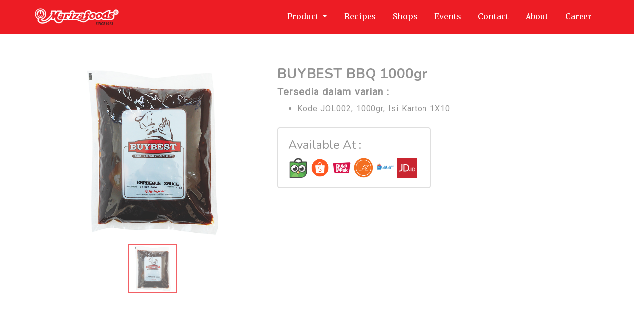

--- FILE ---
content_type: text/html; charset=UTF-8
request_url: https://marizafoods.com/Web/detail_product/Sk9MMDAy
body_size: 13946
content:
<!DOCTYPE html>
<html lang="id">
<head>
  <title>BBQ </title>
  <meta charset="utf-8">
  <meta name="viewport" content="width=device-width, initial-scale=1, shrink-to-fit=no">
  <meta http-equiv="Content-Type" content="text/html;charset=UTF-8">
  <meta name="description" content="BBQ " itemprop="description" />
  <meta name="originalTitle" content="BBQ " />

  <meta property="og:type" content="foods" />
  <meta property="og:site_name" content="Marizafoods.com - product" />
  <meta property="og:title" content="BBQ " />
  <meta property="og:description" content="BBQ " />
  <meta property="og:url" content="https://marizafoods.com/Web/detail_product/Sk9MMDAy" />

  <link rel="shortcut icon" href="https://marizafoods.com/assets/images/icon/favicon.ico">
  <link rel="stylesheet" href="https://marizafoods.com/assets/fonts/icomoon/style.css">
  <link rel="stylesheet" href="https://marizafoods.com/assets/css/bootstrap.min.css">
  <link rel="stylesheet" href='https://marizafoods.com/assets/fullcalendar/fullcalendar.min.css'>
  <link rel="stylesheet" href="https://marizafoods.com/assets/css/magnific-popup.css">
  <link rel="stylesheet" href="https://marizafoods.com/assets/css/jquery-ui.css">
  <link rel="stylesheet" href="https://marizafoods.com/assets/css/owl.carousel.min.css">
  <link rel="stylesheet" href="https://marizafoods.com/assets/css/owl.theme.default.min.css">
  <link rel="stylesheet" href="https://marizafoods.com/assets/css/bootstrap-datepicker.css">
  <link rel="stylesheet" href="https://marizafoods.com/assets/fonts/flaticon/font/flaticon.css">
  <link rel="stylesheet" href="https://marizafoods.com/assets/css/aos.css">
  <link rel="stylesheet" href="https://marizafoods.com/assets/css/font_awesome_free/all.min.css">
  <link rel="stylesheet" href="https://marizafoods.com/assets/css/style.css">

  <!-- font -->
  <link href="https://fonts.googleapis.com/css?family=Merriweather&display=swap" rel="stylesheet">
  <link href="https://fonts.googleapis.com/css?family=Roboto&display=swap" rel="stylesheet">
  <link href="https://fonts.googleapis.com/css?family=Nunito:300,400,700" rel="stylesheet">

  <script src="https://marizafoods.com/assets/js/jquery-3.3.1.min.js"></script>
  <script src="https://marizafoods.com/assets/js/jquery-ui.js"></script>
  <script src='https://marizafoods.com/assets/fullcalendar/lib/moment.min.js'></script>
  <script src='https://marizafoods.com/assets/fullcalendar/fullcalendar.min.js'></script>
  
</head>
<body data-spy="scroll" data-target=".site-navbar-target" data-offset="300">
  <div class="site-wrap" id="home-section">
    <div class="site-mobile-menu site-navbar-target">
      <div class="site-mobile-menu-header">
        <div class="site-mobile-menu-close mt-3">
          <span class="icon-close2 js-menu-toggle"></span>
        </div>
      </div>
      <div class="site-mobile-menu-body"></div>
    </div><header class="site-navbar js-sticky-header site-navbar-target main-navbar" role="banner">
  <div class="container">
    <div class="row align-items-center position-relative">
      <div class="site-logo">
        <a href="https://marizafoods.com/Web/index" class="text-black">
          <img src="https://marizafoods.com/assets/images/base_logo/logomariza.png" alt="Marizafoods" width="170px">
        </a>
      </div>
      <nav class="site-navigation text-center ml-auto" role="navigation">
        <ul class="site-menu main-menu js-clone-nav ml-auto d-none d-lg-block">
          <li class="nav-item dropdown">
            <a class="nav-link dropdown-toggle header-text" href="#" id="main-menu-text navbarDropdown" role="button" data-toggle="dropdown" aria-haspopup="true" aria-expanded="false">
              Product
            </a>
            <div class="dropdown-menu" aria-labelledby="navbarDropdown">
                              <a class="dropdown-item header-text" id="sub-menu-text" href="https://marizafoods.com/Web/product/Mg">Topping</a>
                              <a class="dropdown-item header-text" id="sub-menu-text" href="https://marizafoods.com/Web/product/Mw">Cake</a>
                              <a class="dropdown-item header-text" id="sub-menu-text" href="https://marizafoods.com/Web/product/NA">Fruit Jam</a>
                              <a class="dropdown-item header-text" id="sub-menu-text" href="https://marizafoods.com/Web/product/NQ">Sauce</a>
                              <a class="dropdown-item header-text" id="sub-menu-text" href="https://marizafoods.com/Web/product/Ng">Seasoning / Paste</a>
                              <a class="dropdown-item header-text" id="sub-menu-text" href="https://marizafoods.com/Web/product/Nw">Syrup</a>
                              <a class="dropdown-item header-text" id="sub-menu-text" href="https://marizafoods.com/Web/product/OA">Spread</a>
                              <a class="dropdown-item header-text" id="sub-menu-text" href="https://marizafoods.com/Web/product/OQ">Premix Powder</a>
                          </div>
          </li>
          <li><a href="https://marizafoods.com/Web/list_recipes" class="nav-link header-text" id="main-menu-text">Recipes</a></li>
          <li><a href="https://marizafoods.com/Web/shop" class="nav-link header-text" id="main-menu-text">Shops</a></li>
          <li><a href="https://marizafoods.com/Web/events" class="nav-link header-text" id="main-menu-text">Events</a></li>
          <li><a href="https://marizafoods.com/Web/contact" class="nav-link header-text" id="main-menu-text">Contact</a></li>
          <li><a href="https://marizafoods.com/Web/about_us" class="nav-link header-text" id="main-menu-text">About</a></li>
          <li><a href="https://marizafoods.com/Web/career" class="nav-link header-text" id="main-menu-text">Career</a></li>
        </ul>
      </nav>

      <div class="toggle-button d-inline-block d-lg-none"><a href="#" class="site-menu-toggle py-5 js-menu-toggle text-white"><span class="icon-menu h3"></span></a></div>
    </div>
  </div>
</header>
<style type="text/css">
  #myCarousel .list-inline {
    white-space:nowrap;
    overflow-x:auto;
  }

  #myCarousel .list-inline {
    white-space: nowrap;
    overflow-x: unset !important;
  }

  #myCarousel .carousel-indicators {
    position: relative;
    left: initial;
    width: initial;
    margin-left: initial;
    margin-top: 20px;
  }

  #myCarousel .carousel-indicators > li {
    width: initial;
    height: initial;
    text-indent: initial;
  }

  #myCarousel .carousel-indicators > li.active img {
    opacity: 0.7;
    border: 2px solid #ed1c24;
  }

  .slide {
    height: auto !important;
    min-height: 500px;
    background-size: cover; 
  }
</style>

<div class="container">

  <!--/main slider carousel-->
</div>


<div class="site-section bg-white" style="padding: 4rem 0;">
  <div class="container">

    <div class="row">

      <div class="col-12 col-sm-12 col-md-4 col-lg-5 mb-5">

        <div class="row">
          <div class="col-lg-12" id="slider">
            <div id="myCarousel" class="carousel slide">
              <!-- main slider carousel items -->
              <div class="carousel-inner">

                <div class="d-flex justify-content-center">

                  <div class="active carousel-item" data-slide-number="0" style="text-align: center;">
                    <img src="https://marizafoods.com/assets/images/produk/MAIN_BBS014_5e292200bd906.jpg" class="img-fluid" width="350px" height="350px">
                  </div>

                                    
                                  </div>


                <a class="carousel-control-prev" href="#myCarousel" role="button" data-slide="prev">
                  <span class="carousel-control-prev-icon" aria-hidden="true"></span>
                  <span class="sr-only">Previous</span>
                </a>
                <a class="carousel-control-next" href="#myCarousel" role="button" data-slide="next">
                  <span class="carousel-control-next-icon" aria-hidden="true"></span>
                  <span class="sr-only">Next</span>
                </a>

              </div>

              <ul class="carousel-indicators list-inline mx-auto px-2">

                <li class="list-inline-item active">
                  <a id="carousel-selector-0" class="selected" data-slide-to="0" data-target="#myCarousel">
                    <img src="https://marizafoods.com/assets/images/produk/MAIN_BBS014_5e292200bd906.jpg" class="img-fluid" width="100px" height="100px">
                  </a>
                </li>

                
                
                                

              </ul>
            </div>
          </div>

        </div>
      </div>



      <div class="col-12 col-sm-12 col-md-8 col-lg-7 mb-2">
        <div class="row mb-2">
          <div class="col-12 col-sm-12 col-md-12 col-lg-12">
            <h3><b>BUYBEST BBQ  1000gr</b></h3>
            <h5 class="body-text"><b>Tersedia dalam varian :</b></h5>

            <ul>
              <li class="body-text">Kode JOL002, 1000gr, Isi Karton 1X10</li>

              
            </ul>

          </div>
        </div>
        <div class="row">
          <div class="col-12 col-sm-12 col-md-12 col-lg-12">
            <div class="shop-border">
              <h4 class="card-title">Available At :</h4>
              <span id="product-icon-shop">
                <a href="https://www.tokopedia.com/marizafoods" target="_blank">
                  <img src="https://marizafoods.com/assets/images/store_brand/tokopedia.png" id="icon-shop-recipes" alt="tokopedia">
                </a>
              </span>
              <span id="product-icon-shop">
                <a href="https://shopee.co.id/marizafoods.id" target="_blank">
                  <img src="https://marizafoods.com/assets/images/store_brand/shopee.png" id="icon-shop-recipes" alt="shopee">
                </a>
              </span>
              <span id="product-icon-shop">
                <a href="https://www.bukalapak.com/u/marizafoods" target="_blank">
                  <img src="https://marizafoods.com/assets/images/store_brand/bukalapak.jpg" id="icon-shop-recipes" alt="bukalapak">
                </a>
              </span>
              <span id="product-icon-shop">
                <a href="https://www.lazada.co.id/shop/marizafoods/" target="_blank">
                  <img src="https://marizafoods.com/assets/images/store_brand/lazada.png" id="icon-shop-recipes" alt="lazada">
                </a>
              </span>
              <span id="product-icon-shop">
                <a href="https://www.blibli.com/merchant/marizafoods/MAS-24535" target="_blank">
                  <img src="https://marizafoods.com/assets/images/store_brand/blibli.jpg" id="icon-shop-recipes" alt="blibli">
                </a>
              </span>
              <span id="product-icon-shop">
                <a href="https://www.jd.id/shop/Marizafoods_32582.html" target="_blank">
                  <img src="https://marizafoods.com/assets/images/store_brand/Jdid.png" id="icon-shop-recipes" alt="jdid">
                </a>
              </span>
            </div>
          </div>
        </div>

      </div>
    </div>
  </div>
</div>

<footer class="site-footer">
  <div class="container">
    <div class="row">
      <div class="col-md-6">
        <div class="row">
          <div class="col-12 col-sm-6 col-md-6 col-lg-6">
            <h2 class="footer-heading mb-4">Other Information</h2>
            <ul class="list-unstyled">
              <li><a href="https://marizafoods.com/Web/about_us">About Us</a></li>
              <li><a href="https://marizafoods.com/Web/faq">Faq</a></li>
              <li><a href="https://marizafoods.com/Web/contact">Contact Us</a></li>
            </ul>
          </div>

          <div class="ol-12 col-sm-6 col-md-6 col-lg-6 ml-auto">
            <h2 class="footer-heading mb-4">Our Social Media</h2>
            <p><a href="https://www.instagram.com/marizafoods.id/?hl=en" target="_blank"><span class="fab fa-instagram" aria-hidden="true" style="font-size: 20px;"></span> Instagram</a></p>
            <p><a href="https://www.youtube.com/channel/UCqWoy74QqBhZ20xR0p2zc1A" target="_blank"><span class="fab fa-youtube" aria-hidden="true" style="font-size: 20px;"></span> Youtube</a></p>
            <p><a href="https://www.facebook.com/marizafoods/" target="_blank"><span class="fab fa-facebook" aria-hidden="true" style="font-size: 20px;"></span> Facebook</a></p>
          </div>
        </div>
      </div>
      <div class="col-md-4 ml-auto">
        <div class="mb-5">
          <div class="mb-5">
            <p>
              Copyright &copy; 2026 Marizafoods All rights reserved
            </p>
          </div>
        </div>
      </div>
    </div>
  </div>
</footer>

</div>

<script src="https://marizafoods.com/assets/js/popper.min.js"></script>
<script src="https://marizafoods.com/assets/js/bootstrap.min.js"></script>
<script src="https://marizafoods.com/assets/js/owl.carousel.min.js"></script>
<script src="https://marizafoods.com/assets/js/jquery.magnific-popup.min.js"></script>
<script src="https://marizafoods.com/assets/js/jquery.sticky.js"></script>
<script src="https://marizafoods.com/assets/js/jquery.waypoints.min.js"></script>
<script src="https://marizafoods.com/assets/js/jquery.animateNumber.min.js"></script>
<script src="https://marizafoods.com/assets/js/font_awesome_free/all.min.js"></script>
<script src="https://marizafoods.com/assets/js/font_awesome_free/brands.min.js"></script>
<script src="https://marizafoods.com/assets/js/aos.js"></script>
<script src="https://marizafoods.com/assets/js/main.js"></script>


</body>
</html>

--- FILE ---
content_type: text/css
request_url: https://marizafoods.com/assets/css/style.css
body_size: 38953
content:
/* Base */
.font-size-10 {
  font-size: 10px; 
}

.font-size-11 {
  font-size: 11px; 
}

.font-size-12 {
  font-size: 12px; 
}

.font-size-13 {
  font-size: 13px; 
}

.font-size-14 {
  font-size: 14px; 
}

.font-size-15 {
  font-size: 15px; 
}

.font-size-16 {
  font-size: 16px; 
}

.font-size-17 {
  font-size: 17px; 
}

.font-size-18 {
  font-size: 18px; 
}

.font-size-19 {
  font-size: 19px; }

.font-size-20 {
  font-size: 20px; }

.font-size-21 {
  font-size: 21px; }

.font-size-22 {
  font-size: 22px; }

.font-size-23 {
  font-size: 23px; }

.font-size-24 {
  font-size: 24px; }

.font-size-25 {
  font-size: 25px; }

.font-size-26 {
  font-size: 26px; }

.font-size-27 {
  font-size: 27px; }

.font-size-28 {
  font-size: 28px; }

.font-size-29 {
  font-size: 29px; }

.font-size-30 {
  font-size: 30px; }

.font-gray-1 {
  color: #f7f7f7; }

.font-gray-2 {
  color: #e9e9e9; }

.font-gray-3 {
  color: #d9d9d9; }

.font-gray-4 {
  color: #c9c9c9; }

.font-gray-5, .block-heading-1 span {
  color: #b8b8b8; }

.font-gray-6 {
  color: #a8a8a8; }

.font-gray-7, body {
  color: #939393; }

.font-gray-8 {
  color: #7b7b7b; }

.font-gray-9 {
  color: #636363 #4d4d4d; }

.font-gray-10 {
  color: #353535; }

.border-gray-1 {
  border-color: #f7f7f7; }

.border-gray-2 {
  border-color: #e9e9e9; }

.border-gray-3 {
  border-color: #d9d9d9; }

.border-gray-4 {
  border-color: #c9c9c9; }

.border-gray-5 {
  border-color: #b8b8b8; }

.border-gray-6 {
  border-color: #a8a8a8; }

.border-gray-7 {
  border-color: #939393; }

.border-gray-8 {
  border-color: #7b7b7b; }

.border-gray-9 {
  border-color: #636363 #4d4d4d; }

.border-gray-10 {
  border-color: #353535; }

.bg-gray-1 {
  border-color: #f7f7f7; }

.bg-gray-2 {
  border-color: #e9e9e9; }

.bg-gray-3 {
  border-color: #d9d9d9; }

.bg-gray-4 {
  border-color: #c9c9c9; }

.bg-gray-5 {
  border-color: #b8b8b8; }

.bg-gray-6 {
  border-color: #a8a8a8; }

.bg-gray-7 {
  border-color: #939393; }

.bg-gray-8 {
  border-color: #7b7b7b; }

.bg-gray-9 {
  border-color: #636363 #4d4d4d; }

.bg-gray-10 {
  border-color: #353535; }

.letter-spacing-1 {
  letter-spacing: 0.1em; }

.letter-spacing-2 {
  letter-spacing: 0.2em; }

.border-w-1 {
  border-width: 1px; }

.border-w-2 {
  border-width: 2px; }

.border-w-3 {
  border-width: 3px; }

.border-w-4 {
  border-width: 4px; }

.border-w-5 {
  border-width: 5px; }

.primary-black--hover {
  background: #ed1c24;
  color: #fff; }
  .primary-black--hover:hover {
    background: #000;
    color: #fff; }

.primary-dark--hover {
  background: #ed1c24;
  color: #fff; }
  .primary-dark--hover:hover {
    background: gray;
    color: #fff; }

.primary-primary-outline--hover {
  background: #ed1c24;
  color: #fff; }
  .primary-primary-outline--hover:hover {
    border-color: #ed1c24;
    background: transparent; }

.primary-outline-primary--hover {
  background: transparent;
  border-color: #ed1c24; }
  .primary-outline-primary--hover:hover {
    color: #fff;
    background: #ed1c24; }

body {
  line-height: 1.7;
  font-weight: 400;
  font-size: 1rem; }

::-moz-selection {
  background: #000;
  color: #fff; }

::selection {
  background: #000;
  color: #fff; }

a {
  -webkit-transition: .3s all ease;
  -o-transition: .3s all ease;
  transition: .3s all ease; }
  a:hover {
    text-decoration: none; }

h1, h2, h3, h4, h5,
.h1, .h2, .h3, .h4, .h5 {
  font-family: "Nunito", -apple-system, BlinkMacSystemFont, "Segoe UI", Roboto, "Helvetica Neue", Arial, sans-serif, "Apple Color Emoji", "Segoe UI Emoji", "Segoe UI Symbol", "Noto Color Emoji"; }

.border-2 {
  border-width: 2px; }

.btn.btn-white-outline {
  border-color: #fff;
  background: transparent;
  color: #fff; }
  .btn.btn-white-outline:hover {
    color: #000;
    background: #fff; }

.text-black {
  color: #000 !important; }

.bg-black {
  background: #000 !important; }

.color-black-opacity-5 {
  color: rgba(0, 0, 0, 0.5); }

.color-white-opacity-5 {
  color: rgba(255, 255, 255, 0.5); }

.site-wrap:before {
  display: none;
  -webkit-transition: .3s all ease-in-out;
  -o-transition: .3s all ease-in-out;
  transition: .3s all ease-in-out;
  background: rgba(0, 0, 0, 0.6);
  content: "";
  position: absolute;
  z-index: 2000;
  top: 0;
  left: 0;
  right: 0;
  bottom: 0;
  opacity: 0;
  visibility: hidden; }

.offcanvas-menu .site-wrap {
  height: 100%;
  width: 100%;
  z-index: 2; }
  .offcanvas-menu .site-wrap:before {
    opacity: 1;
    visibility: visible; }

.line-height-1 {
  line-height: 1 !important; }

.bg-black {
  background: #000; }

.form-control {
  background: #fff !important;
  font-family: "Nunito", -apple-system, BlinkMacSystemFont, "Segoe UI", Roboto, "Helvetica Neue", Arial, sans-serif, "Apple Color Emoji", "Segoe UI Emoji", "Segoe UI Symbol", "Noto Color Emoji"; }
  .form-control:active, .form-control:focus {
    border-color: #ed1c24; }
  .form-control:hover, .form-control:active, .form-control:focus {
    -webkit-box-shadow: none !important;
    box-shadow: none !important; }

.site-section {
  padding: 2.5em 0; }
  @media (min-width: 768px) {
    .site-section {
      padding: 5em 0; } }
  .site-section.site-section-sm {
    padding: 4em 0; }

.site-footer {
  padding: 4em 0;
  background: #333333; }
  @media (min-width: 768px) {
    .site-footer {
      padding: 2em 0; } }
  .site-footer .border-top {
    border-top: 1px solid rgba(255, 255, 255, 0.1) !important; }
  .site-footer p {
    color: #737373; }
  .site-footer h2, .site-footer h3, .site-footer h4, .site-footer h5 {
    color: #fff; }
  .site-footer a {
    color: #999999; }
    .site-footer a:hover {
      color: white; }
  .site-footer ul li {
    margin-bottom: 10px; }
  .site-footer .footer-heading {
    font-size: 16px;
    color: #fff; }

.bg-text-line {
  display: inline;
  background: #000;
  -webkit-box-shadow: 20px 0 0 #000, -20px 0 0 #000;
  box-shadow: 20px 0 0 #000, -20px 0 0 #000; }

.text-white-opacity-05 {
  color: rgba(255, 255, 255, 0.5); }

.text-black-opacity-05 {
  color: rgba(0, 0, 0, 0.5); }

.hover-bg-enlarge {
  overflow: hidden;
  position: relative; }
  @media (max-width: 991.98px) {
    .hover-bg-enlarge {
      height: auto !important; } }
  .hover-bg-enlarge > div {
    -webkit-transform: scale(1);
    -ms-transform: scale(1);
    transform: scale(1);
    -webkit-transition: .8s all ease-in-out;
    -o-transition: .8s all ease-in-out;
    transition: .8s all ease-in-out; }
  .hover-bg-enlarge:hover > div, .hover-bg-enlarge:focus > div, .hover-bg-enlarge:active > div {
    -webkit-transform: scale(1.2);
    -ms-transform: scale(1.2);
    transform: scale(1.2); }
  @media (max-width: 991.98px) {
    .hover-bg-enlarge .bg-image-md-height {
      height: 300px !important; } }

.bg-image {
  background-size: cover;
  background-position: center center;
  background-repeat: no-repeat;
  background-attachment: fixed; }
  .bg-image.overlay {
    position: relative; }
    .bg-image.overlay:after {
      position: absolute;
      content: "";
      top: 0;
      left: 0;
      right: 0;
      bottom: 0;
      z-index: 0;
      width: 100%;
      background: rgba(52, 58, 64, 0.4); }
  .bg-image > .container {
    position: relative;
    z-index: 1; }

@media (max-width: 991.98px) {
  .img-md-fluid {
    max-width: 100%; } }

@media (max-width: 991.98px) {
  .display-1, .display-3 {
    font-size: 3rem; } }

.play-single-big {
  width: 90px;
  height: 90px;
  display: inline-block;
  border: 2px solid #fff;
  color: #fff !important;
  border-radius: 50%;
  position: relative;
  -webkit-transition: .3s all ease-in-out;
  -o-transition: .3s all ease-in-out;
  transition: .3s all ease-in-out; }
  .play-single-big > span {
    font-size: 50px;
    position: absolute;
    top: 50%;
    left: 50%;
    -webkit-transform: translate(-40%, -50%);
    -ms-transform: translate(-40%, -50%);
    transform: translate(-40%, -50%); }
  .play-single-big:hover {
    width: 120px;
    height: 120px; }

.overlap-to-top {
  margin-top: -150px; }

.ul-check {
  margin-bottom: 50px; }
  .ul-check li {
    position: relative;
    padding-left: 35px;
    margin-bottom: 15px;
    line-height: 1.5; }
    .ul-check li:before {
      left: 0;
      font-size: 20px;
      top: -.3rem;
      font-family: "icomoon";
      content: "\e5ca";
      position: absolute; }
  .ul-check.white li:before {
    color: #fff; }
  .ul-check.success li:before {
    color: #8bc34a; }
  .ul-check.primary li:before {
    color: #ed1c24; }

.select-wrap, .wrap-icon {
  position: relative; }
  .select-wrap .icon, .wrap-icon .icon {
    position: absolute;
    right: 10px;
    top: 50%;
    -webkit-transform: translateY(-50%);
    -ms-transform: translateY(-50%);
    transform: translateY(-50%);
    font-size: 22px; }
  .select-wrap select, .wrap-icon select {
    -webkit-appearance: none;
    -moz-appearance: none;
    appearance: none;
    width: 100%; }

.top-bar {
  border-bottom: 1px solid #e9ecef !important; }

/* Navbar */
.site-navbar {
  margin-bottom: 0px;
  z-index: 1999;
  position: relative;
  width: 100%;
  /*padding: 1rem; */
}
  @media (max-width: 991.98px) {
    .site-navbar {
      padding: 12px;
    }

    }
  .site-navbar .toggle-button {
    position: absolute;
    right: 0px; }
  .site-navbar .site-logo {
    position: relative;
    font-size: 1.2rem;
    text-transform: uppercase;
    font-weight: 900;
    line-height: 0;
    margin: 0;
    padding: 0;
    z-index: 3; }
    @media (max-width: 991.98px) {
      .site-navbar .site-logo {
        float: left;
        position: relative; } }
  .site-navbar .site-navigation.border-bottom {
    border-bottom: 1px solid #f3f3f4 !important; }
  .site-navbar .site-navigation .site-menu {
    margin-bottom: 0; }
    .site-navbar .site-navigation .site-menu .active {
      color: #ed1c24 !important;
      display: inline-block; }
    .site-navbar .site-navigation .site-menu a {
      text-decoration: none !important;
      display: inline-block; }
    .site-navbar .site-navigation .site-menu > li {
      display: inline-block; }
      .site-navbar .site-navigation .site-menu > li > a {
        margin-left: 15px;
        margin-right: 15px;
        padding: 20px 0px;
        color: #000 !important;
        display: inline-block;
        text-decoration: none !important;
        border-bottom: 2px solid transparent; }
        .site-navbar .site-navigation .site-menu > li > a:hover {
          color: #ed1c24; }
    .site-navbar .site-navigation .site-menu .has-children {
      position: relative; }
      .site-navbar .site-navigation .site-menu .has-children > a {
        position: relative;
        padding-right: 20px; }
        .site-navbar .site-navigation .site-menu .has-children > a:before {
          position: absolute;
          content: "\e313";
          font-size: 16px;
          top: 50%;
          right: 0;
          -webkit-transform: translateY(-50%);
          -ms-transform: translateY(-50%);
          transform: translateY(-50%);
          font-family: 'icomoon'; }
      .site-navbar .site-navigation .site-menu .has-children .dropdown {
        visibility: hidden;
        opacity: 0;
        top: 100%;
        position: absolute;
        text-align: left;
        border-top: 2px solid #ed1c24;
        -webkit-box-shadow: 0 2px 10px -2px rgba(0, 0, 0, 0.1);
        box-shadow: 0 2px 10px -2px rgba(0, 0, 0, 0.1);
        border-left: 1px solid #edf0f5;
        border-right: 1px solid #edf0f5;
        border-bottom: 1px solid #edf0f5;
        padding: 0px 0;
        margin-top: 20px;
        margin-left: 0px;
        background: #fff;
        -webkit-transition: 0.2s 0s;
        -o-transition: 0.2s 0s;
        transition: 0.2s 0s; }
        .site-navbar .site-navigation .site-menu .has-children .dropdown.arrow-top {
          position: absolute; }
          .site-navbar .site-navigation .site-menu .has-children .dropdown.arrow-top:before {
            bottom: 100%;
            left: 20%;
            border: solid transparent;
            content: " ";
            height: 0;
            width: 0;
            position: absolute;
            pointer-events: none; }
          .site-navbar .site-navigation .site-menu .has-children .dropdown.arrow-top:before {
            border-color: rgba(136, 183, 213, 0);
            border-bottom-color: #fff;
            border-width: 10px;
            margin-left: -10px; }
        .site-navbar .site-navigation .site-menu .has-children .dropdown a {
          text-transform: none;
          letter-spacing: normal;
          -webkit-transition: 0s all;
          -o-transition: 0s all;
          transition: 0s all;
          color: #343a40; }
        .site-navbar .site-navigation .site-menu .has-children .dropdown .active > a {
          color: #ed1c24 !important; }
        .site-navbar .site-navigation .site-menu .has-children .dropdown > li {
          list-style: none;
          padding: 0;
          margin: 0;
          min-width: 200px; }
          .site-navbar .site-navigation .site-menu .has-children .dropdown > li > a {
            padding: 9px 20px;
            display: block; }
            .site-navbar .site-navigation .site-menu .has-children .dropdown > li > a:hover {
              background: #f4f5f9;
              color: #25262a; }
          .site-navbar .site-navigation .site-menu .has-children .dropdown > li.has-children > a:before {
            content: "\e315";
            right: 20px; }
          .site-navbar .site-navigation .site-menu .has-children .dropdown > li.has-children > .dropdown, .site-navbar .site-navigation .site-menu .has-children .dropdown > li.has-children > ul {
            left: 100%;
            top: 0; }
          .site-navbar .site-navigation .site-menu .has-children .dropdown > li.has-children:hover > a, .site-navbar .site-navigation .site-menu .has-children .dropdown > li.has-children:active > a, .site-navbar .site-navigation .site-menu .has-children .dropdown > li.has-children:focus > a {
            background: #f4f5f9;
            color: #25262a; }
      .site-navbar .site-navigation .site-menu .has-children:hover > a, .site-navbar .site-navigation .site-menu .has-children:focus > a, .site-navbar .site-navigation .site-menu .has-children:active > a {
        color: #ed1c24; }
      .site-navbar .site-navigation .site-menu .has-children:hover, .site-navbar .site-navigation .site-menu .has-children:focus, .site-navbar .site-navigation .site-menu .has-children:active {
        cursor: pointer; }
        .site-navbar .site-navigation .site-menu .has-children:hover > .dropdown, .site-navbar .site-navigation .site-menu .has-children:focus > .dropdown, .site-navbar .site-navigation .site-menu .has-children:active > .dropdown {
          -webkit-transition-delay: 0s;
          -o-transition-delay: 0s;
          transition-delay: 0s;
          margin-top: 0px;
          visibility: visible;
          opacity: 1; }

.site-mobile-menu {
  width: 300px;
  position: fixed;
  right: 0;
  z-index: 2000;
  padding-top: 20px;
  background: #fff;
  height: calc(100vh);
  -webkit-transform: translateX(110%);
  -ms-transform: translateX(110%);
  transform: translateX(110%);
  -webkit-box-shadow: -10px 0 20px -10px rgba(0, 0, 0, 0.1);
  box-shadow: -10px 0 20px -10px rgba(0, 0, 0, 0.1);
  -webkit-transition: .3s all ease-in-out;
  -o-transition: .3s all ease-in-out;
  transition: .3s all ease-in-out; }
  .offcanvas-menu .site-mobile-menu {
    -webkit-transform: translateX(0%);
    -ms-transform: translateX(0%);
    transform: translateX(0%); }
  .site-mobile-menu .site-mobile-menu-header {
    width: 100%;
    float: left;
    padding-left: 20px;
    padding-right: 20px; }
    .site-mobile-menu .site-mobile-menu-header .site-mobile-menu-close {
      float: right;
      margin-top: 8px; }
      .site-mobile-menu .site-mobile-menu-header .site-mobile-menu-close span {
        font-size: 30px;
        display: inline-block;
        padding-left: 10px;
        padding-right: 0px;
        line-height: 1;
        cursor: pointer;
        -webkit-transition: .3s all ease;
        -o-transition: .3s all ease;
        transition: .3s all ease; }
        .site-mobile-menu .site-mobile-menu-header .site-mobile-menu-close span:hover {
          color: #25262a; }
    .site-mobile-menu .site-mobile-menu-header .site-mobile-menu-logo {
      float: left;
      margin-top: 10px;
      margin-left: 0px; }
      .site-mobile-menu .site-mobile-menu-header .site-mobile-menu-logo a {
        display: inline-block;
        text-transform: uppercase; }
        .site-mobile-menu .site-mobile-menu-header .site-mobile-menu-logo a img {
          max-width: 70px; }
        .site-mobile-menu .site-mobile-menu-header .site-mobile-menu-logo a:hover {
          text-decoration: none; }
  .site-mobile-menu .site-mobile-menu-body {
    overflow-y: scroll;
    -webkit-overflow-scrolling: touch;
    position: relative;
    padding: 0 20px 20px 20px;
    height: calc(100vh - 52px);
    padding-bottom: 150px; }
  .site-mobile-menu .site-nav-wrap {
    padding: 0;
    margin: 0;
    list-style: none;
    position: relative; }
    .site-mobile-menu .site-nav-wrap a {
      padding: 10px 20px;
      display: block;
      position: relative;
      color: #212529; }
      .site-mobile-menu .site-nav-wrap a:hover {
        color: #ed1c24; }
    .site-mobile-menu .site-nav-wrap li {
      position: relative;
      display: block; }
      .site-mobile-menu .site-nav-wrap li .nav-link.active {
        color: #ed1c24; }
    .site-mobile-menu .site-nav-wrap .arrow-collapse {
      position: absolute;
      right: 0px;
      top: 10px;
      z-index: 20;
      width: 36px;
      height: 36px;
      text-align: center;
      cursor: pointer;
      border-radius: 50%; }
      .site-mobile-menu .site-nav-wrap .arrow-collapse:hover {
        background: #f8f9fa; }
      .site-mobile-menu .site-nav-wrap .arrow-collapse:before {
        font-size: 12px;
        z-index: 20;
        font-family: "icomoon";
        content: "\f078";
        position: absolute;
        top: 50%;
        left: 50%;
        -webkit-transform: translate(-50%, -50%) rotate(-180deg);
        -ms-transform: translate(-50%, -50%) rotate(-180deg);
        transform: translate(-50%, -50%) rotate(-180deg);
        -webkit-transition: .3s all ease;
        -o-transition: .3s all ease;
        transition: .3s all ease; }
      .site-mobile-menu .site-nav-wrap .arrow-collapse.collapsed:before {
        -webkit-transform: translate(-50%, -50%);
        -ms-transform: translate(-50%, -50%);
        transform: translate(-50%, -50%); }
    .site-mobile-menu .site-nav-wrap > li {
      display: block;
      position: relative;
      float: left;
      width: 100%; }
      .site-mobile-menu .site-nav-wrap > li > a {
        padding-left: 20px;
        font-size: 20px; }
      .site-mobile-menu .site-nav-wrap > li > ul {
        padding: 0;
        margin: 0;
        list-style: none; }
        .site-mobile-menu .site-nav-wrap > li > ul > li {
          display: block; }
          .site-mobile-menu .site-nav-wrap > li > ul > li > a {
            padding-left: 40px;
            font-size: 16px; }
          .site-mobile-menu .site-nav-wrap > li > ul > li > ul {
            padding: 0;
            margin: 0; }
            .site-mobile-menu .site-nav-wrap > li > ul > li > ul > li {
              display: block; }
              .site-mobile-menu .site-nav-wrap > li > ul > li > ul > li > a {
                font-size: 16px;
                padding-left: 60px; }
    .site-mobile-menu .site-nav-wrap[data-class="social"] {
      float: left;
      width: 100%;
      margin-top: 30px;
      padding-bottom: 5em; }
      .site-mobile-menu .site-nav-wrap[data-class="social"] > li {
        width: auto; }
        .site-mobile-menu .site-nav-wrap[data-class="social"] > li:first-child a {
          padding-left: 15px !important; }

.sticky-wrapper {
  position: relative;
  z-index: 100;
  width: 100%; }
  .sticky-wrapper .site-navbar {
    -webkit-transition: .3s all ease;
    -o-transition: .3s all ease;
    transition: .3s all ease; }
  .sticky-wrapper .site-navbar {
    background: #fff; }
    .sticky-wrapper .site-navbar .site-logo a {
      color: #fff; }
    .sticky-wrapper .site-navbar ul li a {
      color: rgba(255, 255, 255, 0.7) !important; }
      .sticky-wrapper .site-navbar ul li a.active {
        color: #fff !important; }
  .sticky-wrapper.is-sticky .site-navbar {
    background: #fff;
    -webkit-box-shadow: 4px 0 20px -5px rgba(0, 0, 0, 0.2);
    box-shadow: 4px 0 20px -5px rgba(0, 0, 0, 0.2); }
    .sticky-wrapper.is-sticky .site-navbar .site-logo a {
      color: #ed1c24; }
    .sticky-wrapper.is-sticky .site-navbar ul li a {
      color: #000 !important; }
      .sticky-wrapper.is-sticky .site-navbar ul li a.active {
        color: #ed1c24 !important; }
  .sticky-wrapper .shrink {
    padding-top: 0px !important;
    padding-bottom: 0px !important; }
    @media (max-width: 991.98px) {
      .sticky-wrapper .shrink {
        padding-top: 10px !important;
        padding-bottom: 10px !important; 
      } 
      }

/* Blocks */
.site-section-cover {
  position: relative; }
  .site-section-cover, .site-section-cover .container {
    position: relative;
    z-index: 2; }
  .site-section-cover, .site-section-cover .container > .row {
    height: 100vh;
    min-height: 700px; }
    @media (max-width: 991.98px) {
      .site-section-cover, .site-section-cover .container > .row {
        height: 70vh;
        min-height: 400px; } }
  .site-section-cover.overlay {
    position: relative; }
    .site-section-cover.overlay:before {
      position: absolute;
      content: "";
      top: 0;
      left: 0;
      right: 0;
      bottom: 0;
      background: rgba(52, 58, 64, 0.1);
      z-index: 1; }
  .site-section-cover.inner-page, .site-section-cover.inner-page .container > .row {
    height: auto;
    min-height: auto;
    padding: 2em 0; }
  .site-section-cover.img-bg-section {
    background-size: cover;
    background-repeat: no-repeat; }
  .site-section-cover h1 {
    font-size: 4.5rem;
    color: #fff;
    line-height: 1; }
    @media (max-width: 991.98px) {
      .site-section-cover h1 {
        font-size: 2rem; } }
  .site-section-cover p {
    font-size: 1.6rem;
    color: rgba(255, 255, 255, 0.8); }

.site-section {
  padding: 7rem 0; }
  @media (max-width: 991.98px) {
    .site-section {
      padding: 3rem 0; } }

.gradient-bg-1, .block-feature-1 .icon {
  background: #51eaea;
  background: -moz-linear-gradient(top, #51eaea 0%, #499bea 100%);
  background: -webkit-gradient(left top, left bottom, color-stop(0%, #51eaea), color-stop(100%, #499bea));
  background: -webkit-linear-gradient(top, #51eaea 0%, #499bea 100%);
  background: -o-linear-gradient(top, #51eaea 0%, #499bea 100%);
  background: -ms-linear-gradient(top, #51eaea 0%, #499bea 100%);
  background: -webkit-gradient(linear, left top, left bottom, from(#51eaea), to(#499bea));
  background: linear-gradient(to bottom, #51eaea 0%, #499bea 100%);
  filter: progid:DXImageTransform.Microsoft.gradient( startColorstr='#51eaea', endColorstr='#499bea', GradientType=0 ); }

.block-heading-1 span {
  text-transform: uppercase;
  font-size: 12px;
  letter-spacing: .1em;
  font-weight: bold; }

.block-heading-1 h2 {
  font-size: 2.5rem;
  color: #ed1c24; }

.block-feature-1-wrap {
  margin-bottom: 7rem; }
  .block-feature-1-wrap > .container > .row {
    margin-left: -18px;
    margin-right: -18px; }
    .block-feature-1-wrap > .container > .row > .col,
    .block-feature-1-wrap > .container > .row > [class*="col-"] {
      padding-right: 36px;
      padding-left: 36px; }

.block-feature-1 {
  background: #f2f2f2;
  padding: 30px 30px 30px 50px;
  position: relative; }
  .block-feature-1 h2 {
    font-size: 18px; }
  .block-feature-1 .icon {
    width: 80px;
    height: 80px;
    display: inline-block;
    border-radius: 50%;
    position: absolute;
    left: -40px;
    top: 50%;
    border: 4px solid #fff;
    -webkit-transform: translateY(-50%);
    -ms-transform: translateY(-50%);
    transform: translateY(-50%);
    text-align: center; }
    .block-feature-1 .icon > span {
      font-size: 40px;
      color: #fff;
      position: absolute;
      top: 50%;
      left: 50%;
      -webkit-transform: translate(-50%, -50%);
      -ms-transform: translate(-50%, -50%);
      transform: translate(-50%, -50%); }

.block-img-video-1-wrap .block-img-video-1 {
  position: relative;
  margin-top: -10rem; }

.block-img-video-1 > a {
  display: block;
  position: relative;
  cursor: pointer; }
  .block-img-video-1 > a .icon {
    position: absolute;
    width: 80px;
    height: 80px;
    border-radius: 50%;
    display: inline-block;
    top: 50%;
    left: 50%;
    -webkit-transform: translate(-50%, -50%);
    -ms-transform: translate(-50%, -50%);
    transform: translate(-50%, -50%);
    background: #fff; }
    .block-img-video-1 > a .icon > span {
      position: absolute;
      top: 50%;
      font-size: .8rem;
      left: 50%;
      -webkit-transform: translate(-50%, -50%);
      -ms-transform: translate(-50%, -50%);
      transform: translate(-50%, -50%);
      color: #000; }

.block-counter-1 {
  text-align: center; }
  .block-counter-1 .number, .block-counter-1 .caption {
    display: block;
    line-height: 1; }
  .block-counter-1 .number {
    color: #ed1c24;
    font-size: 4rem;
    position: relative;
    padding-bottom: 20px;
    margin-bottom: 20px; }
    .block-counter-1 .number:after {
      position: absolute;
      content: "";
      width: 50px;
      height: 3px;
      left: 50%;
      bottom: 0;
      -webkit-transform: translateX(-50%);
      -ms-transform: translateX(-50%);
      transform: translateX(-50%);
      background: rgba(0, 0, 0, 0.3); }
  .block-counter-1 .caption {
    font-size: 14px;
    color: #000;
    letter-spacing: .05em; }

.block-team-member-1 {
  padding: 30px;
  border: 1px solid #e9ecef; }
  .block-team-member-1 figure img {
    width: 130px; }

.block-social-1 > a {
  display: inline-block;
  width: 30px;
  height: 30px;
  position: relative; }
  .block-social-1 > a span {
    position: absolute;
    top: 50%;
    left: 50%;
    -webkit-transform: translate(-50%, -50%);
    -ms-transform: translate(-50%, -50%);
    transform: translate(-50%, -50%); }

.block-testimony-1 {
  padding: 20px; }
  .block-testimony-1 blockquote {
    background: #fff;
    padding: 30px;
    font-style: italic;
    font-size: 18px;
    color: #000;
    font-family: 'Georgia', Times, serif; }
  .block-testimony-1 figure {
    position: relative;
    padding-top: 20px; }
    .block-testimony-1 figure:before {
      position: absolute;
      content: "";
      width: 50px;
      left: 50%;
      display: none;
      top: 0;
      -webkit-transform: translateX(-50%);
      -ms-transform: translateX(-50%);
      transform: translateX(-50%);
      background: #ed1c24;
      height: 2px; }
    .block-testimony-1 figure img {
      max-width: 60px; }
  .block-testimony-1 h3 {
    font-size: 18px; }

.block-13 .owl-nav {
  display: none; }

.block-13 .owl-dots {
  text-align: center;
  position: relative;
  bottom: -30px; }
  .block-13 .owl-dots .owl-dot {
    display: inline-block;
    margin: 4px; }
    .block-13 .owl-dots .owl-dot span {
      display: inline-block;
      width: 7px;
      height: 7px;
      border-radius: 50%;
      background: #cccccc; }
    .block-13 .owl-dots .owl-dot.active span {
      background: #ed1c24; }

.post-entry {
  background: #fff;
  padding: 30px;
  border: 1px solid #e6e6e6;
  border-radius: 4px;
  -webkit-transition: .3s all ease;
  -o-transition: .3s all ease;
  transition: .3s all ease; }
  .post-entry:hover {
    -webkit-box-shadow: 0 5px 15px -5px rgba(0, 0, 0, 0.1);
    box-shadow: 0 5px 15px -5px rgba(0, 0, 0, 0.1); }
  .post-entry h2 {
    font-size: 20px; }
  .post-entry *:last-child {
    margin-bottom: 0; }

.by {
  color: #000;
  border-bottom: 1px dotted #ccc; }
  .by:hover {
    border-bottom: 1px dotted #ed1c24; }

.form-control {
  border: none;
  -webkit-box-shadow: 0 4px 5px -3px rgba(0, 0, 0, 0.2) !important;
  box-shadow: 0 4px 5px -3px rgba(0, 0, 0, 0.2) !important; }
  .form-control:hover, .form-control:active, .form-control:focus {
    -webkit-box-shadow: 0 4px 5px -3px rgba(0, 0, 0, 0.2) !important;
    box-shadow: 0 4px 5px -3px rgba(0, 0, 0, 0.2) !important; }

.sidebar-box {
  margin-bottom: 30px;
  padding: 25px;
  font-size: 15px;
  width: 100%;
  float: left;
  background: #fff; }
  .sidebar-box *:last-child {
    margin-bottom: 0; }
  .sidebar-box h3 {
    font-size: 18px;
    margin-bottom: 15px; }

.categories li, .sidelink li {
  position: relative;
  margin-bottom: 10px;
  padding-bottom: 10px;
  border-bottom: 1px dotted #dee2e6;
  list-style: none; }
  .categories li:last-child, .sidelink li:last-child {
    margin-bottom: 0;
    border-bottom: none;
    padding-bottom: 0; }
  .categories li a, .sidelink li a {
    display: block; }
    .categories li a span, .sidelink li a span {
      position: absolute;
      right: 0;
      top: 0;
      color: #ccc; }
  .categories li.active a, .sidelink li.active a {
    color: #000;
    font-style: italic; }

.comment-form-wrap {
  clear: both; }

.comment-list {
  padding: 0;
  margin: 0; }
  .comment-list .children {
    padding: 50px 0 0 40px;
    margin: 0;
    float: left;
    width: 100%; }
  .comment-list li {
    padding: 0;
    margin: 0 0 30px 0;
    float: left;
    width: 100%;
    clear: both;
    list-style: none; }
    .comment-list li .vcard {
      width: 80px;
      float: left; }
      .comment-list li .vcard img {
        width: 50px;
        border-radius: 50%; }
    .comment-list li .comment-body {
      float: right;
      width: calc(100% - 80px); }
      .comment-list li .comment-body h3 {
        font-size: 20px; }
      .comment-list li .comment-body .meta {
        text-transform: uppercase;
        font-size: 13px;
        letter-spacing: .1em;
        color: #ccc; }
      .comment-list li .comment-body .reply {
        padding: 5px 10px;
        background: #e6e6e6;
        color: #000;
        text-transform: uppercase;
        font-size: 14px; }
        .comment-list li .comment-body .reply:hover {
          color: #000;
          background: #e3e3e3; }

.search-form {
  background: #f7f7f7;
  padding: 10px; }
  .search-form .form-group {
    position: relative; }
    .search-form .form-group input {
      padding-right: 50px; }
  .search-form .icon {
    position: absolute;
    top: 50%;
    right: 20px;
    -webkit-transform: translateY(-50%);
    -ms-transform: translateY(-50%);
    transform: translateY(-50%); }

.post-meta {
  font-size: 13px;
  text-transform: uppercase;
  letter-spacing: .2em; }
  .post-meta a {
    color: #fff;
    border-bottom: 1px solid rgba(255, 255, 255, 0.5); }

.slide {
  height: 100vh;
  min-height: 900px;
  background-size: cover; }

.btn-md {
  padding: 8px 20px; }

.border-w-2 {
  border-width: 2px !important; }

.block__73694 .block__73422 {
  background-size: cover;
  background-position: center center;
  background-attachment: fixed;
  background-repeat: no-repeat; }
  @media (max-width: 991.98px) {
    .block__73694 .block__73422 {
      height: 400px; } }

.slide-one-item .owl-nav .owl-prev, .slide-one-item .owl-nav .owl-next {
  position: absolute;
  top: 50%;
  -webkit-transform: translateY(-50%);
  -ms-transform: translateY(-50%);
  transform: translateY(-50%);
  font-size: 5rem;
  color: rgba(255, 255, 255, 0.4); }
  .slide-one-item .owl-nav .owl-prev:hover, .slide-one-item .owl-nav .owl-next:hover {
    color: #fff; }

.slide-one-item .owl-nav .owl-prev {
  left: 20px; }

.slide-one-item .owl-nav .owl-next {
  right: 20px; }


/*cown custom style*/

    .card{
      height: 320px !important;
    }

    .frame-career{
      height: 230px !important;
    }

    hr{
      background-color: #cdcdcd;
    }

    .main-navbar{
      background-color: #ed1c24 !important;
    }

    #main-menu-text{
      color: #fff !important;
    }

    #sub-menu-text{
      color: #ed1c24 !important;
    }

    .site-navbar .site-navigation .site-menu > li > a{
      color: #fff !important;
    }

    .sticky-wrapper.is-sticky .site-navbar ul li a {
      color: #fff !important;
    }

    #text-shop{
      font-size: 20px; 
      font-weight: bold;
    }

    #logo-brand{
      width: 200px !important;
    }

    #bottom-recipes-image{
      width: 290px !important;
      height: 300px !important;
    }

    #icon-shop-recipes{
      width: 40px;
      height: 40px;
    }

    #main-image-recipes{
      width: 350px;
      height: 420px;
    }

    .text-produk{
      font-size: 15px;
      font-weight: bold;
    }

    .block-produk{
      border-radius: 5px;
      border: 1px solid #cdcdcd;
      padding: 10px;
      height: 320px;
      transition: transform .5s ease;
      width: 200px;
      color: #939393;
    }

    .image-product{
      width: 175px;
      height: 175px;
    }

    .block-produk:hover{
      transform: scale(1.1);
      color: #ed1c24 !important;
      box-shadow: 0 0 10px rgba(33,33,33,.2); 
    }

    .bottom-recipes{
      height: 450px !important;
    }

    .box-hover:hover{
      color: #ed1c24 !important;
      box-shadow: 0 0 10px rgba(33,33,33,.2); 
    }

    .box-hover{
      color: #939393 !important;
    }

    .shop_icon {
      padding: 15px !important;
      color: #939393 !important;
    }

    .shop-border{
      border: 2px solid #dfdfdf; 
      border-radius: 5px; 
      padding: 20px; 
      width: 310px;
      background-color: #fff;
    }

    .header-text{
      font-family: 'Merriweather', serif;
    }

    .body-text{
      font-family: 'Roboto', sans-serif;
      word-spacing: 1px;
      letter-spacing: 1px;
    }

    .warp-header-ornament{
      padding-top: 20px;
    }

    .warp-header-ornament > .header-ornament{
      border-top: 5px solid #dfdfdf;
    }

    .background-layout{
      width: 100%; 
      height: 325px; 
      background-color: rgba(0,0,0,.5); 
      position: absolute; 
      margin-top: -100px;
    }

    .banner-recipes{
      background-size: cover;
      height: 400px;
    }

    .background-layout-recipes{
      width: 100%; 
      height: 360px; 
      background-color: rgba(0,0,0,.5); 
      position: absolute; 
      margin-top: -74px;
    }

    .banner-list-recipes{
      background-size: cover;
      height: 350px;
    }

    #foto_recipes_detail{
      height: 300px;
      width: 300px;
    }

    @media only screen and (max-width: 1100px) {
      #bottom-recipes-image{
        width: 230px !important;
        height: 230px !important;
      }

    }

    @media only screen and (max-width: 1024px) {
      #bottom-recipes-image{
        width: 230px !important;
        height: 230px !important;
      }

    }

    @media only screen and (max-width: 991px) {
      .site-mobile-menu .site-nav-wrap a {
        color: red !important;
      }

      #main-menu-text{
        color: red !important;
      }

      #sub-menu-text{
        color: #ed1c24 !important;
      }

      .site-navbar .site-navigation .site-menu > li > a{
        color: #fff !important;
      }

      .sticky-wrapper.is-sticky .site-navbar ul li a {
        color: #fff !important;
      }

      #text-shop{
        font-size: 20px; 
        font-weight: bold;
      }

      #logo-brand{
        width: 150px !important;
      }

      #bottom-recipes-image{
        width: 270px !important;
        height: 280px !important;
      }

      #icon-shop-recipes{
        width: 40px;
        height: 40px;
      }

      #main-image-recipes{
        width: 350px;
        height: 420px;
      }

      .text-produk{
        font-size: 14px;
      }

      .block-produk{
        padding: 10px;
        height: 300px;
        transition: transform .5s ease;
        width: 220px;
      }

      .block-produk:hover{
        transform: scale(1);
        box-shadow: 0 0 10px rgba(33,33,33,.2); 
      }

      .warp-header-ornament{
        padding-top: 10px;
      }

      .warp-header-ornament > .header-ornament{
        border-top: 5px solid #dfdfdf;
      }

      .box-banner-home{
        width: 100%; 
        height: 1212px; 
        background-color:rgba(0,0,0,0.5);
        position: absolute; 
        margin-top: -80px;
      }

    }

    @media only screen and (max-width: 720px) {
      .card {
        height: 200px !important;
      }

      .background-layout{
        width: 100%; 
        height: 325px; 
        background-color: rgba(0,0,0,.5); 
        position: absolute; 
        margin-top: -100px;
      }

      .image-product{
        width: 150px;
        height: 150px;
      }

      .banner-recipes{
        background-size: cover;
        height: 200px;
      }

      .text-recipes{
        font-size: 12px;
      }

    }

    @media only screen and (max-width: 576px) {
      #main-menu-text{
        color: red !important;
      }

      .site-mobile-menu .site-nav-wrap a {
        color: red !important;
      }

      #text-shop{
        font-size: 15px; 
        font-weight: bold;
      }

      #logo-brand{
        width: 150px !important;
      }

      #bottom-recipes-image{
        width: 260px !important;
        height: 270px !important;
      }

      #icon-shop-recipes{
        width: 40px;
        height: 40px;
      }

      #main-image-recipes{
        width: 330px;
        height: 400px;
      }

      .image-product{
        width: 120px;
        height: 120px;
      }

      .text-produk{
        font-size: 11px; 
      }

      .block-produk{
        padding: 10px;
        height: 240px;
        transition: transform .5s ease;
        width: 250px;
      }

      .warp-header-ornament{
        padding-top: 0px;
      }

      .warp-header-ornament > .header-ornament{
        border-top: 5px solid #dfdfdf;
      }

      .background-layout{
        width: 100%; 
        height: 358px; 
        background-color: rgba(0,0,0,.5); 
        position: absolute;
      }

      .product-brand-logo{
        margin-left: 150px;
      }

      .background-layout-recipes{
        width: 100%; 
        height: 392px; 
        background-color: rgba(0,0,0,.5); 
        position: absolute; 
      }

      .banner-product{
        background-size: cover;
      }

      .banner-recipes{
        background-size: cover;
        height: 200px;
      }

      .text-recipes{
        font-size: 12px;
      }

      .card {
        height: 250px !important;
      }

      .bottom-recipes{
        height: 420px !important;
      }

      .box-banner-home{
        width: 100%; 
        height: 1597px; 
        background-color:rgba(0,0,0,0.5);
        position: absolute; 
        margin-top: -80px;
      }

      .text-event{
        font-size: 13px;
      }

      .frame-career{
        height: 260px !important;
      }

    }

--- FILE ---
content_type: text/javascript
request_url: https://marizafoods.com/assets/js/main.js
body_size: 7231
content:
 AOS.init({
 	duration: 800,
 	easing: 'slide',
 	once: true
 });

jQuery(document).ready(function($) {

	"use strict";

	

	var siteMenuClone = function() {

		$('.js-clone-nav').each(function() {
			var $this = $(this);
			$this.clone().attr('class', 'site-nav-wrap').appendTo('.site-mobile-menu-body');
		});


		setTimeout(function() {
			
			var counter = 0;
      $('.site-mobile-menu .has-children').each(function(){
        var $this = $(this);
        
        $this.prepend('<span class="arrow-collapse collapsed">');

        $this.find('.arrow-collapse').attr({
          'data-toggle' : 'collapse',
          'data-target' : '#collapseItem' + counter,
        });

        $this.find('> ul').attr({
          'class' : 'collapse',
          'id' : 'collapseItem' + counter,
        });

        counter++;

      });

    }, 1000);

		$('body').on('click', '.arrow-collapse', function(e) {
      var $this = $(this);
      if ( $this.closest('li').find('.collapse').hasClass('show') ) {
        $this.removeClass('active');
      } else {
        $this.addClass('active');
      }
      e.preventDefault();  
      
    });

		$(window).resize(function() {
			var $this = $(this),
				w = $this.width();

			if ( w > 768 ) {
				if ( $('body').hasClass('offcanvas-menu') ) {
					$('body').removeClass('offcanvas-menu');
				}
			}
		})

		$('body').on('click', '.js-menu-toggle', function(e) {
			var $this = $(this);
			e.preventDefault();

			if ( $('body').hasClass('offcanvas-menu') ) {
				$('body').removeClass('offcanvas-menu');
				$this.removeClass('active');
			} else {
				$('body').addClass('offcanvas-menu');
				$this.addClass('active');
			}
		}) 

		// click outisde offcanvas
		$(document).mouseup(function(e) {
	    var container = $(".site-mobile-menu");
	    if (!container.is(e.target) && container.has(e.target).length === 0) {
	      if ( $('body').hasClass('offcanvas-menu') ) {
					$('body').removeClass('offcanvas-menu');
				}
	    }
		});
	}; 
	siteMenuClone();


	var sitePlusMinus = function() {
		$('.js-btn-minus').on('click', function(e){
			e.preventDefault();
			if ( $(this).closest('.input-group').find('.form-control').val() != 0  ) {
				$(this).closest('.input-group').find('.form-control').val(parseInt($(this).closest('.input-group').find('.form-control').val()) - 1);
			} else {
				$(this).closest('.input-group').find('.form-control').val(parseInt(0));
			}
		});
		$('.js-btn-plus').on('click', function(e){
			e.preventDefault();
			$(this).closest('.input-group').find('.form-control').val(parseInt($(this).closest('.input-group').find('.form-control').val()) + 1);
		});
	};
	// sitePlusMinus();


	var siteSliderRange = function() {
    $( "#slider-range" ).slider({
      range: true,
      min: 0,
      max: 500,
      values: [ 75, 300 ],
      slide: function( event, ui ) {
        $( "#amount" ).val( "$" + ui.values[ 0 ] + " - $" + ui.values[ 1 ] );
      }
    });
    $( "#amount" ).val( "$" + $( "#slider-range" ).slider( "values", 0 ) +
      " - $" + $( "#slider-range" ).slider( "values", 1 ) );
	};
	// siteSliderRange();


	var siteMagnificPopup = function() {
		$('.image-popup').magnificPopup({
	    type: 'image',
	    closeOnContentClick: true,
	    closeBtnInside: false,
	    fixedContentPos: true,
	    mainClass: 'mfp-no-margins mfp-with-zoom', // class to remove default margin from left and right side
	     gallery: {
	      enabled: true,
	      navigateByImgClick: true,
	      preload: [0,1] // Will preload 0 - before current, and 1 after the current image
	    },
	    image: {
	      verticalFit: true
	    },
	    zoom: {
	      enabled: true,
	      duration: 300 // don't foget to change the duration also in CSS
	    }
	  });

	  $('.popup-youtube, .popup-vimeo, .popup-gmaps').magnificPopup({
	    disableOn: 700,
	    type: 'iframe',
	    mainClass: 'mfp-fade',
	    removalDelay: 160,
	    preloader: false,

	    fixedContentPos: false
	  });
	};
	siteMagnificPopup();


	var siteCarousel = function () {
		if ( $('.nonloop-block-13').length > 0 ) {
			$('.nonloop-block-13').owlCarousel({
		    center: false,
		    items: 1,
		    loop: true,
				stagePadding: 0,
		    margin: 0,
		    autoplay: true,
		    nav: true,
				navText: ['<span class="icon-arrow_back">', '<span class="icon-arrow_forward">'],
		    responsive:{
	        600:{
	        	margin: 0,
	        	nav: true,
	          items: 2
	        },
	        1000:{
	        	margin: 0,
	        	stagePadding: 0,
	        	nav: true,
	          items: 2
	        },
	        1200:{
	        	margin: 0,
	        	stagePadding: 0,
	        	nav: true,
	          items: 3
	        }
		    }
			});
		}

		$('.slide-one-item').owlCarousel({
	    center: false,
	    items: 1,
	    loop: true,
			stagePadding: 0,
	    margin: 0,
	    smartSpeed: 1500,
	    autoplay: true,
	    pauseOnHover: false,
	    dots: true,
	    nav: true,
	    navText: ['<span class="icon-keyboard_arrow_left">', '<span class="icon-keyboard_arrow_right">']
	  });
	};
	siteCarousel();

	

	var siteCountDown = function() {

		$('#date-countdown').countdown('2020/10/10', function(event) {
		  var $this = $(this).html(event.strftime(''
		    + '<span class="countdown-block"><span class="label">%w</span> weeks </span>'
		    + '<span class="countdown-block"><span class="label">%d</span> days </span>'
		    + '<span class="countdown-block"><span class="label">%H</span> hr </span>'
		    + '<span class="countdown-block"><span class="label">%M</span> min </span>'
		    + '<span class="countdown-block"><span class="label">%S</span> sec</span>'));
		});
				
	};
	// siteCountDown();

	var siteDatePicker = function() {

		if ( $('.datepicker').length > 0 ) {
			$('.datepicker').datepicker();
		}

	};
	// siteDatePicker();

	var siteSticky = function() {
		$(".js-sticky-header").sticky({topSpacing:0});
	};
	siteSticky();

	// navigation
  var OnePageNavigation = function() {
    var navToggler = $('.site-menu-toggle');

   	$("body").on("click", ".main-menu li a[href^='#'], .smoothscroll[href^='#'], .site-mobile-menu .site-nav-wrap li a[href^='#']", function(e) {
      e.preventDefault();

      var hash = this.hash;

      $('html, body').animate({
        'scrollTop': $(hash).offset().top - 50
      }, 600, function() {
        // window.location.hash = hash;

      });

    });
  };
  OnePageNavigation();

  var siteScroll = function() {

  	

  	$(window).scroll(function() {

  		var st = $(this).scrollTop();

  		if (st > 100) {
  			$('.js-sticky-header').addClass('shrink');
  		} else {
  			$('.js-sticky-header').removeClass('shrink');
  		}

  	}) 

  };
  siteScroll();


  var counter = function() {
		
		$('#about-section').waypoint( function( direction ) {

			if( direction === 'down' && !$(this.element).hasClass('ftco-animated') ) {

				var comma_separator_number_step = $.animateNumber.numberStepFactories.separator(',')
				$('.number > span').each(function(){
					var $this = $(this),
						num = $this.data('number');
						console.log(num);
					$this.animateNumber(
					  {
					    number: num,
					    numberStep: comma_separator_number_step
					  }, 7000
					);
				});
				
			}

		} , { offset: '95%' } );

	}
	counter();



});